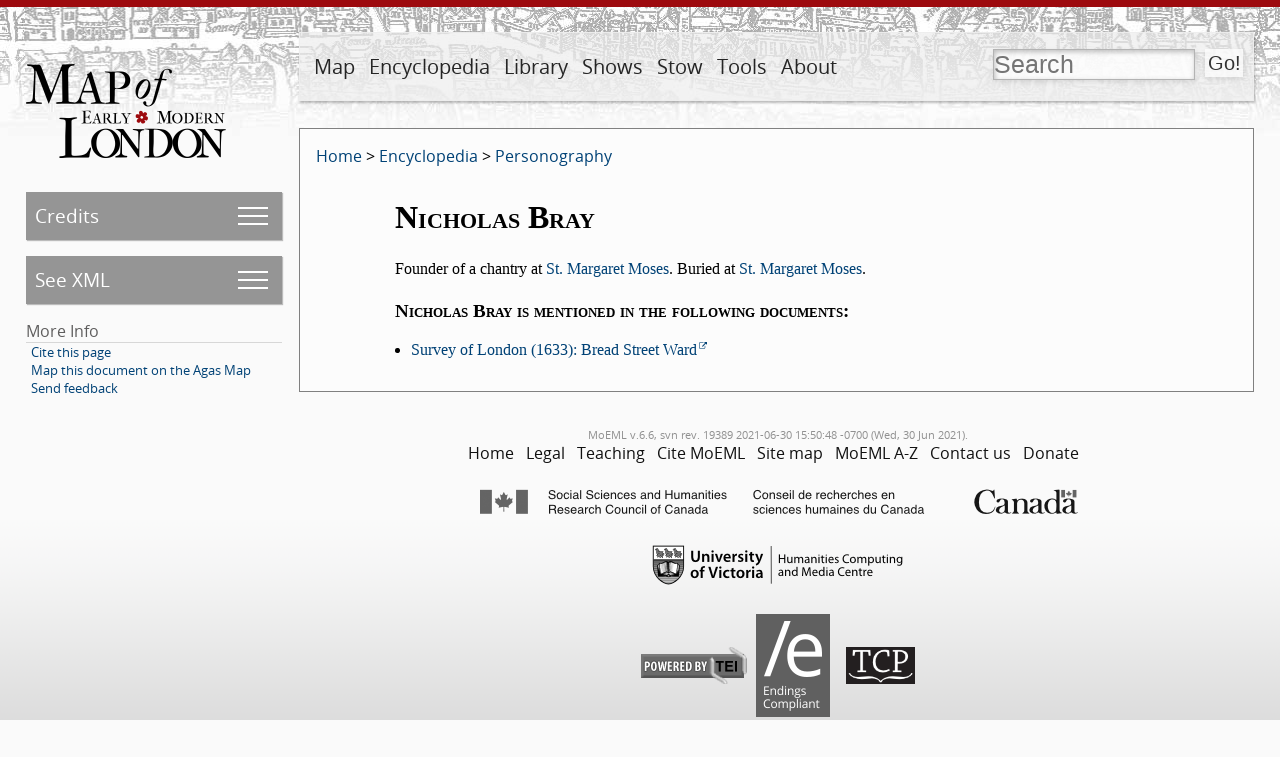

--- FILE ---
content_type: text/html; charset=UTF-8
request_url: https://mapoflondon.uvic.ca/edition/6.6/BRAY4.htm
body_size: 32119
content:
<!DOCTYPE html>
                <html xmlns="http://www.w3.org/1999/xhtml" lang="en" id="BRAY4">
   <head vocab="http://purl.org/dc/terms/">
      <meta http-equiv="Content-Type" content="text/html; charset=UTF-8" />
      <meta name="description" content="The Map of Early Modern London (MoEML) comprises four distinct, interoperable projects. MoEML began in 1999 as a digital atlas of sixteenth- and seventeenth-century London based on the 1560s Agas woodcut map of the city. MoEML now includes an encyclopedia of early modern London people and places, a library of mayoral shows and other texts rich in London toponyms, and a forthcoming versioned edition of John Stow’s A Survey of London. The project consists of TEI-encoded files in Subversion repository, processed daily by a Jenkins continuous integration server into a static alpha site. We periodically release one of these static sites under a version number (currently v.6.6) to our public-facing URL (https://mapoflondon.uvic.ca). The location files use GIS tags to pin data to locations on the historical Agas map, which is delivered using a system based on OpenLayers 3." />
      <meta name="keywords" content="london, shakespeare, william shakespeare, renaissance, early modern, literature, streets, sites, middleton, dekker, stow, john stow, survey of london, taylor, wards, ward, map, agas, moeml, map of london, map of early modern london, uvic, university of victoria, digital atlas, digital map, GIS, TEI, jenstad, janelle jenstad, HCMC, humanities computing and media centre, anthony munday, munday, heywood, thomas heywood, mayoral shows, mayoral pageants, lord mayors’ shows, occasional drama, civic pageantry, martin holmes, mark kaethler" />
      <meta vocab="http://mapoflondon.uvic.ca/xml/original/includes.xml#molDocumentTypes" property="category" content="mdtDatabase" />
      <meta vocab="http://mapoflondon.uvic.ca/xml/original/includes.xml#molDocumentTypes" property="category" content="mdtEncyclopediaPersonography" />
      <meta name="viewport" content="initial-scale=1.0, width=device-width" />
      <link rel="schema.dcterms" href="http://purl.org/dc/terms/" />
      <meta name="dcterms.description" content="The Map of Early Modern London (MoEML) comprises four distinct, interoperable projects. MoEML began in 1999 as a digital atlas of sixteenth- and seventeenth-century London based on the 1560s Agas woodcut map of the city. MoEML now includes an encyclopedia of early modern London people and places, a library of mayoral shows and other texts rich in London toponyms, and a forthcoming versioned edition of John Stow’s A Survey of London. The project consists of TEI-encoded files in Subversion repository, processed daily by a Jenkins continuous integration server into a static alpha site. We periodically release one of these static sites under a version number (currently v.6.6) to our public-facing URL (https://mapoflondon.uvic.ca). The location files use GIS tags to pin data to locations on the historical Agas map, which is delivered using a system based on OpenLayers 3." />
      <meta name="dcterms.type" content="InteractiveResource" />
      <meta name="dcterms.title" content="Nicholas Bray" />
      <meta name="dcterms.type" content="Text" />
      <meta name="dcterms.publisher" content="The Map of Early Modern London" />
      <meta name="dcterms.publisher" content="U of Victoria" />
      <meta name="dcterms.publisher" content="University of Victoria" />
      <meta name="dcterms.publisher.place" content="Victoria, BC, Canada" />
      <meta name="dcterms.publisher.place" content="Victoria" />
      <meta name="dcterms.date" content="2016" />
      <meta name="dcterms.coverage" content="St. Margaret Moses" />
      <meta name="Document type" class="staticSearch_desc" content="Personography" />
      <meta name="Document status" class="staticSearch_desc" content="Hidden" />
      <meta name="docSortKey" class="staticSearch_docSortKey" content="b_complete_personography" />
      <title property="title">MoEML: Nicholas Bray</title>
      <link href="css/site_page.css" rel="stylesheet" />
      <link href="css/global.css" rel="stylesheet" />
      <link href="css/popups.css" rel="stylesheet" />
      <link href="css/xml_code.css" rel="stylesheet" />
      <link href="css/highlights.css" rel="stylesheet" />
      <link href="css/primary_source.css" rel="stylesheet" />
      <link href="css/born_digital.css" rel="stylesheet" />
      <link href="css/lightbox.css" rel="stylesheet" />
      <link href="css/print.css" rel="stylesheet" />
      <link href="css/static.css" rel="stylesheet" />
      <link href="css/ol.css" rel="stylesheet" />
      <link rel="icon" href="favicon.ico" /><script src="js/utilities.js"></script><script src="js/sorttable.js"></script><script src="js/jx.js"></script><script src="js/page_scrolling.js"></script><script src="js/static.js"></script><script src="js/olMaps.js"></script><script src="js/ol.js"></script><style>.rnd_1 { font-style: italic; } 
</style>
   </head>
   <body>
      <div id="topBanner">
         <div id="siteLogo"><a href="index.htm"><img id="siteLogoImg" width="200" height="94" src="images/logo-internal.png" alt="MoEML" title="MoEML" /></a></div>
         <div id="navWrapper">
            <nav id="navMain">
               <ul>
                  <li class="adaptiveLink"><a href="index.htm">Home</a></li>
                  <li>
                     <a href="map.htm">Map</a>
                     </li>
                  <li>
                     <a href="encyclopedia.htm">Encyclopedia</a>
                     
                     <ul>
                        
                        <li>
                           <a href="mdtEncyclopediaLocation_subcategories.htm">Placeography</a>
                           </li>
                        
                        <li>
                           <a href="gazetteer_about.htm">Gazetteer</a>
                           </li>
                        
                        <li>
                           <a href="mdtEncyclopediaPersonography_subcategories.htm">Personography</a>
                           </li>
                        
                        <li>
                           <a href="mdtEncyclopediaOrganization.htm">Orgography</a>
                           </li>
                        
                        <li>
                           <a href="mdtEncyclopediaTopic.htm">Topics</a>
                           </li>
                        
                        <li>
                           <a href="GLOSS1.htm">Glossary</a>
                           </li>
                        
                        <li>
                           <a href="mdtEncyclopediaBibliography.htm">Bibliography</a>
                           </li>
                        </ul>
                     </li>
                  <li>
                     <a href="library.htm">Library</a>
                     
                     <ul>
                        
                        <li>
                           <a href="mdtPrimarySourceLibraryRoyal.htm">Royal Entries</a>
                           </li>
                        
                        <li>
                           <a href="mdtEncyclopediaBibliographyFinding.htm">Finding Aids</a>
                           </li>
                        
                        <li>
                           <a href="mdtPrimarySourceLibraryOther.htm">Other Texts</a>
                           </li>
                        
                        <li>
                           <a href="mdtPrimarySourceLibraryProclamation.htm">Proclamations</a>
                           </li>
                        
                        <li>
                           <a href="mdtPrimarySourceLibraryDrama.htm">Dramatic Extracts</a>
                           </li>
                        
                        <li>
                           <a href="mdtCritical.htm">Critical Materials</a>
                           </li>
                        </ul>
                     </li>
                  <li>
                     <a href="mayoral_shows.htm">Shows</a>
                     
                     <ul>
                        
                        <li>
                           <a href="mayoral_shows.htm">Introduction</a>
                           </li>
                        
                        <li>
                           <a href="mayoral_shows_editors.htm">Advisory and Editorial Board</a>
                           </li>
                        
                        <li>
                           <a href="mdtMayoral.htm">Articles on Mayoral Shows</a>
                           </li>
                        
                        <li>
                           <a href="mdtPrimarySourceLibraryMayoral.htm">Old-Spelling Shows</a>
                           </li>
                        </ul>
                     </li>
                  <li>
                     <a href="stow.htm">Stow</a>
                     
                     <ul>
                        
                        <li>
                           <a href="stow.htm">Introduction</a>
                           </li>
                        
                        <li>
                           <a href="mdtStow.htm">Articles on Stow</a>
                           </li>
                        
                        <li>
                           <a href="stow_1598.htm">1598</a>
                           </li>
                        
                        <li>
                           <a href="stow_1603_chapters.htm">1603</a>
                           </li>
                        
                        <li>
                           <a href="stow_1618_chapters.htm">1618</a>
                           </li>
                        
                        <li>
                           <a href="stow_1633.htm">1633</a>
                           </li>
                        </ul>
                     </li>
                  <li>
                     <a href="tools.htm">Tools</a>
                     
                     <ul>
                        
                        <li>
                           <a href="praxis.htm">Encode (Praxis)</a>
                           </li>
                        
                        <li>
                           <a href="use_map.htm">Use the Map</a>
                           </li>
                        
                        <li>
                           <a href="mdtEncyclopediaBibliography.htm">Find Resources</a>
                           </li>
                        
                        <li>
                           <a href="download_data.htm">Download Data</a>
                           </li>
                        
                        <li>
                           <a href="teaching.htm">Teach with MoEML</a>
                           </li>
                        
                        <li>
                           <a href="contribute.htm">Contribute to MoEML</a>
                           </li>
                        
                        <li>
                           <a href="opportunities.htm">Work for MoEML</a>
                           </li>
                        
                        <li>
                           <a href="for_programmers.htm">Program with MoEML</a>
                           </li>
                        
                        <li>
                           <a href="contact.htm">Contact MoEML</a>
                           </li>
                        
                        <li>
                           <a href="citing.htm">Cite MoEML</a>
                           </li>
                        </ul>
                     </li>
                  <li>
                     <a href="about.htm">About</a>
                     
                     <ul>
                        
                        <li>
                           <a href="mdtDocumentation_subcategories.htm">Documentation</a>
                           </li>
                        
                        <li>
                           <a href="team.htm">Team</a>
                           </li>
                        
                        <li>
                           <a href="contributors.htm">Contributors</a>
                           </li>
                        
                        <li>
                           <a href="mission_statement.htm">Mission</a>
                           </li>
                        
                        <li>
                           <a href="ethos.htm">Ethos</a>
                           </li>
                        
                        <li>
                           <a href="project_evolution.htm">Evolution</a>
                           </li>
                        
                        <li>
                           <a href="CV.htm">CV</a>
                           </li>
                        
                        <li>
                           <a href="statistics.htm">Statistics</a>
                           </li>
                        
                        <li>
                           <a href="mdtParatextNews.htm">News</a>
                           </li>
                        
                        <li>
                           <a href="mdtParatextBlogPost.htm">Blog</a>
                           </li>
                        
                        <li>
                           <a href="acknowledgements.htm">Acknowledgements</a>
                           </li>
                        
                        </ul>
                     </li>
                  <li class="searchLink">
                     <a href="search.htm">Search</a>
                     </li>
               </ul>
            </nav>
            <form id="searchForm" method="get" action="search.htm" enctype="application/x-www-form-urlencoded" accept-charset="utf-8">
               <div id="search" title="Press the Go! button to get to the advanced search page."><input id="q" type="text" name="q" value="" placeholder="Search" /><input id="searchSubmit" type="submit" value="Go!" /></div>
            </form>
         </div>
      </div>
      <div id="leftCol">
         <nav id="navPage">
            <ul>
               <li id="pageCredits" class="pageMenuJs"><a id="pageCreditsSubmenuLink" href="#pageCreditsSubmenu">Credits</a><ul id="pageCreditsSubmenu">
                     <li title="MoEML uses the term researcher to designate any&#xA;        person who has contributed substantive research to an article or project. Encyclopedia pages&#xA;        will usually have a researcher." data-ref="res">Researcher:<br /><span class="name"><a data-type="molajax" href="TEAM1.htm">The MoEML Team</a></span></li>
                     <li title="MoEML uses the term data manager to designate&#xA;        contributors who maintain and manage our databases. They add and update the data sent to us&#xA;        by external contributors or found by MoEML team members. They also monitor journals and&#xA;        sources regularly to ensure that our databases are current." data-ref="dtm">Data Manager:<br /><span class="name"><a data-type="molajax" href="TEAM1.htm">The MoEML Team</a></span></li>
                     <li title="The MoEML Metadata Contact Person will normally be the Project Manager (at&#xA;        london@uvic.ca), who will delegate the work of correcting and updating our metadata as&#xA;        necessary." data-ref="mdc">Metadata Architect:<br /><span class="name"><a data-type="molajax" href="MCFI1.htm">Kim McLean-Fiander</a></span></li>
                     <li title="The MoEML Metadata Contact Person will normally be the Project Manager (at&#xA;        london@uvic.ca), who will delegate the work of correcting and updating our metadata as&#xA;        necessary." data-ref="mdc">Metadata Architect:<br /><span class="name"><a data-type="molajax" href="LAND2.htm">Tye Landels</a></span></li>
                     <li title="The MoEML Metadata Contact Person will normally be the Project Manager (at&#xA;        london@uvic.ca), who will delegate the work of correcting and updating our metadata as&#xA;        necessary." data-ref="mdc">Metadata Architect:<br /><span class="name"><a data-type="molajax" href="BUTT1.htm">Cameron Butt</a></span></li>
                     <li title="MoEML uses the term data manager to designate&#xA;        contributors who maintain and manage our databases. They add and update the data sent to us&#xA;        by external contributors or found by MoEML team members. They also monitor journals and&#xA;        sources regularly to ensure that our databases are current." data-ref="dtm">Data Manager:<br /><span class="name"><a data-type="molajax" href="MCFI1.htm">Kim McLean-Fiander</a></span></li>
                     <li title="MoEML uses the term data manager to designate&#xA;        contributors who maintain and manage our databases. They add and update the data sent to us&#xA;        by external contributors or found by MoEML team members. They also monitor journals and&#xA;        sources regularly to ensure that our databases are current." data-ref="dtm">Data Manager:<br /><span class="name"><a data-type="molajax" href="BUTT1.htm">Cameron Butt</a></span></li>
                     <li title="MoEML uses the term data manager to designate&#xA;        contributors who maintain and manage our databases. They add and update the data sent to us&#xA;        by external contributors or found by MoEML team members. They also monitor journals and&#xA;        sources regularly to ensure that our databases are current." data-ref="dtm">Data Manager:<br /><span class="name"><a data-type="molajax" href="LAND2.htm">Tye Landels</a></span></li>
                     <li title="MoEML uses the term editor to designate a person who&#xA;        creates a modern edition of a work based on one of our encoded diplomatic transcriptions of&#xA;        a primary source. We use the term commentator to designate a person&#xA;        who adds editorial or explanatory notes to one of our diplomatic transcriptions." data-ref="edt">Editor:<br /><span class="name"><a data-type="molajax" href="LEBE1.htm">Kate LeBere</a></span></li>
                     <li title="MoEML uses the term editor to designate a person who&#xA;        creates a modern edition of a work based on one of our encoded diplomatic transcriptions of&#xA;        a primary source. We use the term commentator to designate a person&#xA;        who adds editorial or explanatory notes to one of our diplomatic transcriptions." data-ref="edt">Editor:<br /><span class="name"><a data-type="molajax" href="MILL2.htm">Sarah Milligan</a></span></li>
                     <li title="MoEML uses the term editor to designate a person who&#xA;        creates a modern edition of a work based on one of our encoded diplomatic transcriptions of&#xA;        a primary source. We use the term commentator to designate a person&#xA;        who adds editorial or explanatory notes to one of our diplomatic transcriptions." data-ref="edt">Editor:<br /><span class="name"><a data-type="molajax" href="PHIL6.htm">Nathan Phillips</a></span></li>
                     <li title="MoEML uses the term copy editor to designate the&#xA;        person who brings the document into conformity with MoEML stylistic and citational practice.&#xA;        Acceptable names for this role are copy editor, principal copy editor, secondary copy&#xA;        editor, or copy editor of a particular section of text." data-ref="cpy">Copy Editor:<br /><span class="name"><a data-type="molajax" href="LEBE1.htm">Kate LeBere</a></span></li>
                     <li title="MoEML uses the term copy editor to designate the&#xA;        person who brings the document into conformity with MoEML stylistic and citational practice.&#xA;        Acceptable names for this role are copy editor, principal copy editor, secondary copy&#xA;        editor, or copy editor of a particular section of text." data-ref="cpy">Copy Editor:<br /><span class="name"><a data-type="molajax" href="BUTT1.htm">Cameron Butt</a></span></li>
                     <li title="MoEML uses the term copy editor to designate the&#xA;        person who brings the document into conformity with MoEML stylistic and citational practice.&#xA;        Acceptable names for this role are copy editor, principal copy editor, secondary copy&#xA;        editor, or copy editor of a particular section of text." data-ref="cpy">Copy Editor:<br /><span class="name"><a data-type="molajax" href="LAND2.htm">Tye Landels</a></span></li>
                     <li title="MoEML uses the term proofreader to designate a&#xA;        contributor who checks a transcription against an original document, or a person who&#xA;        corrects formatting and typographical errors in a born-digital article. Note that we use the&#xA;        term markup editor to designate a person who proofreads and corrects&#xA;        encoding." data-ref="pfr">Proofreader:<br /><span class="name"><a data-type="molajax" href="LEBE1.htm">Kate LeBere</a></span></li>
                     <li title="MoEML uses the term proofreader to designate a&#xA;        contributor who checks a transcription against an original document, or a person who&#xA;        corrects formatting and typographical errors in a born-digital article. Note that we use the&#xA;        term markup editor to designate a person who proofreads and corrects&#xA;        encoding." data-ref="pfr">Proofreader:<br /><span class="name"><a data-type="molajax" href="LAND2.htm">Tye Landels</a></span></li>
                     <li title="MoEML uses the term proofreader to designate a&#xA;        contributor who checks a transcription against an original document, or a person who&#xA;        corrects formatting and typographical errors in a born-digital article. Note that we use the&#xA;        term markup editor to designate a person who proofreads and corrects&#xA;        encoding." data-ref="pfr">Proofreader:<br /><span class="name"><a data-type="molajax" href="JENS1.htm">Janelle Jenstad</a></span></li>
                     <li title="MoEML uses the term proofreader to designate a&#xA;        contributor who checks a transcription against an original document, or a person who&#xA;        corrects formatting and typographical errors in a born-digital article. Note that we use the&#xA;        term markup editor to designate a person who proofreads and corrects&#xA;        encoding." data-ref="pfr">Proofreader:<br /><span class="name"><a data-type="molajax" href="TAKE1.htm">Joey Takeda</a></span></li>
                     <li title="MoEML uses the term proofreader to designate a&#xA;        contributor who checks a transcription against an original document, or a person who&#xA;        corrects formatting and typographical errors in a born-digital article. Note that we use the&#xA;        term markup editor to designate a person who proofreads and corrects&#xA;        encoding." data-ref="pfr">Proofreader:<br /><span class="name"><a data-type="molajax" href="DUNC3.htm">Catriona Duncan</a></span></li>
                     <li title="MoEML uses the term proofreader to designate a&#xA;        contributor who checks a transcription against an original document, or a person who&#xA;        corrects formatting and typographical errors in a born-digital article. Note that we use the&#xA;        term markup editor to designate a person who proofreads and corrects&#xA;        encoding." data-ref="pfr">Proofreader:<br /><span class="name"><a data-type="molajax" href="TAYL14.htm">Brandon Taylor</a></span></li>
                     <li title="MoEML uses the term proofreader to designate a&#xA;        contributor who checks a transcription against an original document, or a person who&#xA;        corrects formatting and typographical errors in a born-digital article. Note that we use the&#xA;        term markup editor to designate a person who proofreads and corrects&#xA;        encoding." data-ref="pfr">Proofreader:<br /><span class="name"><a data-type="molajax" href="HOLM3.htm">Martin Holmes</a></span></li>
                     <li title="MoEML uses the term proofreader to designate a&#xA;        contributor who checks a transcription against an original document, or a person who&#xA;        corrects formatting and typographical errors in a born-digital article. Note that we use the&#xA;        term markup editor to designate a person who proofreads and corrects&#xA;        encoding." data-ref="pfr">Proofreader:<br /><span class="name"><a data-type="molajax" href="TANI1.htm">Katie Tanigawa</a></span></li>
                     <li title="MoEML uses the term programmer to designate a person&#xA;        or organization responsible for the creation and/or maintenance of computer program design&#xA;        documents, source code, and machine-executable digital files and supporting&#xA;        documentation." data-ref="prg">Junior Programmer:<br /><span class="name"><a data-type="molajax" href="TAKE1.htm">Joey Takeda</a></span></li>
                     <li title="MoEML uses the term programmer to designate a person&#xA;        or organization responsible for the creation and/or maintenance of computer program design&#xA;        documents, source code, and machine-executable digital files and supporting&#xA;        documentation." data-ref="prg">Programmer:<br /><span class="name"><a data-type="molajax" href="HOLM3.htm">Martin Holmes</a></span></li>
                     <li title="MoEML uses the terms research term head and&#xA;         assistant project manager interchangeably." data-ref="rth">Associate Project Director:<br /><span class="name"><a data-type="molajax" href="MCFI1.htm">Kim McLean-Fiander</a></span></li>
                     <li title="MoEML’s Project Director directs the intellectual and scholarly aspects of&#xA;        the project, consults with the Advisory and Editorial Boards, and ensures the ongoing&#xA;        funding of the project." data-ref="pdr">Project Director:<br /><span class="name"><a data-type="molajax" href="JENS1.htm">Janelle Jenstad</a></span></li>
                  </ul>
               </li>
               <li id="pageXml" class="pageMenuJs"><a id="pageXmlSubmenuLink" href="#pageXmlSubmenu">See XML</a><ul id="pageXmlSubmenu">
                     <li><a href="xml/original/PERS1.xml">Original XML</a></li>
                     <li><a href="xml/standard/PERS1.xml">Standard XML</a></li>
                     <li><a href="xml/standalone/PERS1.xml">Standalone XML</a></li>
                     <li><a href="xml/lite/PERS1.xml">TEI Lite XML</a></li>
                     <li><a href="xml/simple/PERS1.xml">TEI simplePrint XML</a></li>
                     <li><a href="xml_outputs.htm">What are these XML versions?</a></li>
                  </ul>
               </li>
               <li>More Info
                  <ul class="moreInfo">
                     <li><a href="citing.htm">Cite this page</a></li>
                     <li><a href="agas.htm?docId=PERS1">Map this document on the Agas Map</a></li>
                     <li><a href="mailto:london@uvic.ca?subject=Send%20feedback%20on%20MoEML%20page%3A%20PERS1&amp;body=%5BIf%20you%20are%20reporting%20a%20problem%2C%20please%20give%20us%20as%20much%20detail%20as%20possible.%5D">Send feedback</a></li>
                  </ul>
               </li>
            </ul>
         </nav>
         <div class="categoryInfo"></div>
      </div>
      <div id="mainDoc">
         <div class="breadCrumbs"><a href="index.htm">Home</a> &gt; <a title="Documents that form part of the encyclopedia component of the MoEML project." href="mdtEncyclopedia_subcategories.htm">Encyclopedia</a> &gt; <a title="All documents that list or describe literary and/or historical people. For more details, see our Statement of Practices and Principles in Constructing the Historical Personography." href="mdtEncyclopediaPersonography_subcategories.htm">Personography</a></div>
         <div class="bornDigitalText" data-el="text">
            <h1>Nicholas Bray</h1>
            <div data-el="p" class="para">Founder of a chantry at <a class="local" data-type="molajax" href="STMA16.htm">St. Margaret Moses</a>. Buried at <a class="local" data-type="molajax" href="STMA16.htm">St. Margaret Moses</a>.</div>
            <div data-el="div" id="d39114e26">
               <h3>Nicholas Bray is mentioned in the following documents:</h3>
               <ul class="mentions">
                  <li>
                     <div data-el="item"><a href="stow_1633_BREA3.htm#BRAY4" class="internal">Survey of London (1633): Bread Street Ward</a></div>
                  </li>
               </ul>
            </div>
         </div>
      </div>
      <div id="footer">
         <div class="editionInfo">MoEML v.6.6, 
            svn rev. 19389 2021-06-30 15:50:48 -0700 (Wed, 30 Jun 2021).</div>
         <nav id="navFooter">
            <ul id="site_menu_footer">
               
               <li>
                  <a href="index.htm">Home</a>
                  </li>
               
               <li>
                  <a href="legal.htm">Legal</a>
                  </li>
               
               <li>
                  <a href="teaching.htm">Teaching</a>
                  </li>
               
               <li>
                  <a href="citing.htm">Cite MoEML</a>
                  </li>
               
               
               <li>
                  <a href="site_menu.htm">Site map</a>
                  </li>
               
               <li>
                  <a href="azindex.htm">MoEML A-Z</a>
                  </li>
               
               <li>
                  <a href="contact.htm">Contact us</a>
                  </li>
               
               <li>
                  <a href="donate.htm">Donate</a>
                  </li>
               </ul>
         </nav>
         <div class="acknowledgements"><a href="http://www.sshrc-crsh.gc.ca/"><img src="images/sshrc-logo.png" alt="Social Sciences and Humanities Research Council" width="600" height="28" /></a><a href="http://hcmc.uvic.ca/"><img src="images/uvic-hcmc-logo.png" alt="University of Victoria - Humanities Computing Media Centre" width="251" height="40" /></a><div><a href="http://www.tei-c.org/" style="margin-right: 0.5em;"><img src="images/powered-by-TEI_gray.png" alt="Text Encoding Initiative" width="107" height="37" /></a><a href="https://endings.uvic.ca/compliance.html" style="margin-right: 0.5em;"><img src="images/endings_logo_badge_dark_mono.png" alt="Endings-compliant" width="74" height="103" /></a><a href="http://www.textcreationpartnership.org/" style="margin-left: 0.5em;"><img src="images/black-tcp-logo-simple.png" alt="Text Creation Partnership" width="69" height="37" /></a></div>
         </div>
         <div class="socialMedia"><a href="https://www.facebook.com/pages/The-Map-of-Early-Modern-London/317355293645"><img style="margin-right: 10px" src="images/logo-facebook.png" width="40" height="40" alt="Visit us on Facebook" /></a><a href="https://twitter.com/MoEMLondon"><img style="margin-right: 10px" src="images/logo-twitter.png" width="40" height="40" alt="Follow us on Twitter" /></a><br /><br /><a rel="license" href="http://creativecommons.org/licenses/by-sa/4.0/"><img alt="Creative Commons License" style="border-width:0" src="images/CCSA_4_88x31.png" /></a><br />This work is licensed under a <a rel="license" href="http://creativecommons.org/licenses/by-sa/4.0/">Creative Commons Attribution-ShareAlike 4.0 International License</a>.        
            </div>
         <div id="infoPopup" style="display: none;">
            <div class="popupCloser" onclick="this.parentNode.style.display = 'none';">x</div>
            <div id="infoContent"></div>
         </div>
         <div id="ajaxRetrievedContent" style="display: none;"></div>
      </div>
   </body>
</html>

--- FILE ---
content_type: text/css
request_url: https://mapoflondon.uvic.ca/edition/6.6/css/static.css
body_size: 802
content:
/* This file contains special rulesets and overrides which 
   are required as part of the static XHTML5 build version 
   of the website. Created 2016-03-16 by MDH. */
   
/* Classes for the Appendix data, which is initially 
   visible, but hidden in favour of popup functionality 
   if you have JavaScript running. */
   
div.appendix{
    /*border-top: solid 1px grey;*/
    margin: 3em;
}

div.appendix div{
    margin-bottom: .5em;
}

div.appendix pre{
    font-family: monospace;
}

div.appendix h3, div.appendix h4{
    margin: 0.5em auto;
}

div.appendix ul{
    padding: 0 1em;
}

div.appendix div#thisDoc_sources h2{
    display: none;
}

/* General stuff which is currently ad-hoc and may be changed or dumped. */
span.abbr:before{
    content: "(";
}
span.abbr:after{
    content: ")";
}
